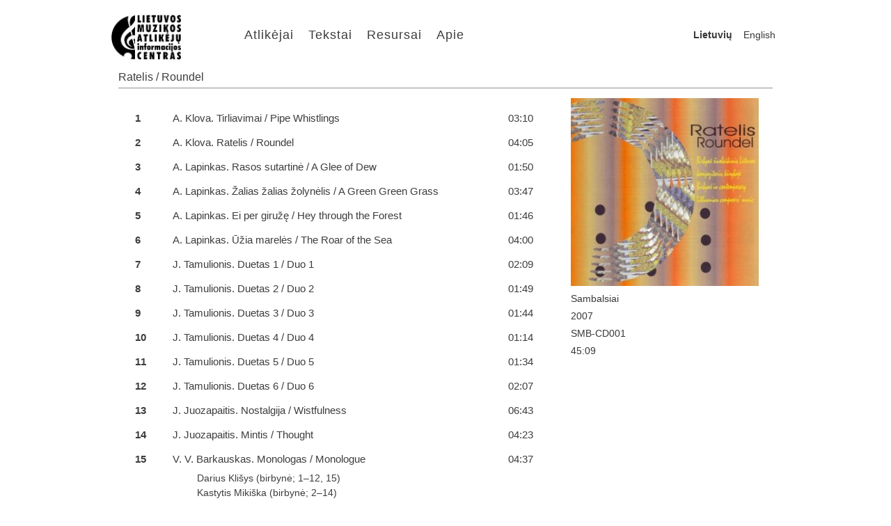

--- FILE ---
content_type: text/html; charset=utf-8
request_url: http://musicperformers.lt/J%C5%ABrat%C4%97-Landsbergyt%C4%97/Ratelis-Roundel
body_size: 11996
content:


<!DOCTYPE html>

<html lang="en">
    
    <head>
        <meta charset="utf-8" />
        <meta name="viewport" content="width=device-width, initial-scale=1" />
        <title>Muzikos atlikėjų informacijos centras</title>
        <link rel="shortcut icon" href="/Resources/LMAIC_Logo.png" type="image/x-icon" />
        <link rel="stylesheet" type="text/css" href="/Styles/reset.css" />
        <link rel="stylesheet" type="text/css" href="/Styles/site.css" />
        <link rel="stylesheet" type="text/css" href="/Styles/site_large.css" media="only screen and (min-width: 481px), only screen and (min-device-width: 481px)" />
        <link rel="stylesheet" type="text/css" href="/Styles/site_768.css" media="only screen and (max-width:768px), only screen and (max-device-width: 768px)" />
        <link rel="stylesheet" type="text/css" href="/Styles/site_480.css" media="only screen and (max-width:480px), only screen and (max-device-width: 480px)" />
        <link rel="stylesheet" type="text/css" href="/Styles/jquery.fancybox.css" />
        <script type="text/javascript" src="/Scripts/jquery-1.8.0.min.js"></script>
        <script type="text/javascript" src="/Scripts/jquery.fancybox.pack.js"></script>
        <script type="text/javascript" src="/Scripts/jquery-ui-1.8.23.custom.min.js"></script>

        <script type="text/javascript">
            var _gaq = _gaq || [];
            _gaq.push(['_setAccount', 'UA-35126023-1']);
            _gaq.push(['_trackPageview']);

            (function () {
                var ga = document.createElement('script'); ga.type = 'text/javascript'; ga.async = true;
                ga.src = ('https:' == document.location.protocol ? 'https://ssl' : 'http://www') + '.google-analytics.com/ga.js';
                var s = document.getElementsByTagName('script')[0]; s.parentNode.insertBefore(ga, s);
            })();
        </script>

        <script type="text/javascript">
            function handleResize() {
                var data = $('#dataContainer');
                var numOfItems = Math.floor(data.parent().width() / 150);
                data.width(numOfItems * 150);
            }

            $(document).ready(function () {
                $('.accordion').accordion({
                    active: false,
                    header: "h3",
                    collapsible: true,
                    autoHeight: false
                });

                $('#performerAccordion').accordion({
                    active: false,
                    header: "div.performerAccordionHeader",
                    collapsible: true,
                    autoHeight: false
                });

                $('div.performerCategory').mouseenter(function (e) {
                    $(this).children('a').children('img').animate({ height: '140', left: '0', top: '0', width: '140' }, 100);
                    $(this).children('a').children('span').fadeIn(200);
                }).mouseleave(function (e) {
                    $(this).children('a').children('img').animate({ height: '150', left: '-5', top: '-5', width: '150' }, 100);
                    $(this).children('a').children('span').fadeOut(200);
                });

                $('a.performerGalleryItem').mouseenter(function (e) {
                    $(this).children('img').animate({ height: '140', left: '0', top: '0', width: '140' }, 100);
                }).mouseleave(function (e) {
                    $(this).children('img').animate({ height: '150', left: '-5', top: '-5', width: '150' }, 100);
                });

                $('a.performerGalleryItem').fancybox({ titleShow: true });

                $(window).resize(handleResize);

                handleResize();
            });
        </script>
    </head>

    <body>
        <div class="centeredContainer">
            <header id="banner">
                <a href="/">
                    <img src="/Resources/LMAIC_Logo.jpg" alt="Logo" width="100" height="72"/>
                </a>

                <nav id="menu">
                    <ul>
                            <li><a href=/Categories>Atlikėjai</a></li>
                            <li><a href=/News>Tekstai</a></li>
                            <li><a href=/Resources>Resursai</a></li>
                            <li><a href=/About>Apie</a></li>
                    </ul>
                </nav>

                <div id="languageSwitcher">
                            <b>Lietuvių</b>
                            <a href="/J%c5%abrat%c4%97-Landsbergyt%c4%97/Ratelis-Roundel?lang=1">English</a>
                </div>
            </header>

            <div class="clear"></div>

            <div id="body">
                <h2>Ratelis / Roundel</h2>

                <div id="dataContainer">
                    

<div class="recordingDetails">
    <img class="imageLarge" src=/ImagesCache/86cf69a5-8b1a-462b-b050-5ce20e48bbe6.jpg alt="Image"/>

    <div>
        <p>Sambalsiai</p>
        <p>2007</p>
        <p>SMB-CD001</p>
        <p>45:09</p>
    </div>
</div>

<div class="recordingData">

    <div class="recordingCDName"></div>
    <div class="recordingCD">

    <table>
        <colgroup>
            <col class="recordingColPartNum" />
            <col class="recordingColTrackNum" />
            <col class="recordingColName" />
            <col class="recordingColLength" />
        </colgroup>        

        <tr class="recordingPart">
            <td class="recordingPartNumber">1</td>
            <td colspan="2" class="recordingPartName">
A. Klova. Tirliavimai / Pipe Whistlings            </td>
            <td class="recordingPartLength">03:10</td>
        </tr>
        <tr class="recordingPart">
            <td class="recordingPartNumber">2</td>
            <td colspan="2" class="recordingPartName">
A. Klova. Ratelis / Roundel            </td>
            <td class="recordingPartLength">04:05</td>
        </tr>
        <tr class="recordingPart">
            <td class="recordingPartNumber">3</td>
            <td colspan="2" class="recordingPartName">
A. Lapinkas. Rasos sutartinė / A Glee of Dew            </td>
            <td class="recordingPartLength">01:50</td>
        </tr>
        <tr class="recordingPart">
            <td class="recordingPartNumber">4</td>
            <td colspan="2" class="recordingPartName">
A. Lapinkas. Žalias žalias žolynėlis / A Green Green Grass            </td>
            <td class="recordingPartLength">03:47</td>
        </tr>
        <tr class="recordingPart">
            <td class="recordingPartNumber">5</td>
            <td colspan="2" class="recordingPartName">
A. Lapinkas. Ei per giružę / Hey through the Forest            </td>
            <td class="recordingPartLength">01:46</td>
        </tr>
        <tr class="recordingPart">
            <td class="recordingPartNumber">6</td>
            <td colspan="2" class="recordingPartName">
A. Lapinkas. Ūžia marelės / The Roar of the Sea            </td>
            <td class="recordingPartLength">04:00</td>
        </tr>
        <tr class="recordingPart">
            <td class="recordingPartNumber">7</td>
            <td colspan="2" class="recordingPartName">
J. Tamulionis. Duetas 1 / Duo 1            </td>
            <td class="recordingPartLength">02:09</td>
        </tr>
        <tr class="recordingPart">
            <td class="recordingPartNumber">8</td>
            <td colspan="2" class="recordingPartName">
J. Tamulionis. Duetas 2 / Duo 2            </td>
            <td class="recordingPartLength">01:49</td>
        </tr>
        <tr class="recordingPart">
            <td class="recordingPartNumber">9</td>
            <td colspan="2" class="recordingPartName">
J. Tamulionis. Duetas 3 / Duo 3            </td>
            <td class="recordingPartLength">01:44</td>
        </tr>
        <tr class="recordingPart">
            <td class="recordingPartNumber">10</td>
            <td colspan="2" class="recordingPartName">
J. Tamulionis. Duetas 4 / Duo 4            </td>
            <td class="recordingPartLength">01:14</td>
        </tr>
        <tr class="recordingPart">
            <td class="recordingPartNumber">11</td>
            <td colspan="2" class="recordingPartName">
J. Tamulionis. Duetas 5 / Duo 5            </td>
            <td class="recordingPartLength">01:34</td>
        </tr>
        <tr class="recordingPart">
            <td class="recordingPartNumber">12</td>
            <td colspan="2" class="recordingPartName">
J. Tamulionis. Duetas 6 / Duo 6            </td>
            <td class="recordingPartLength">02:07</td>
        </tr>
        <tr class="recordingPart">
            <td class="recordingPartNumber">13</td>
            <td colspan="2" class="recordingPartName">
J. Juozapaitis. Nostalgija / Wistfulness            </td>
            <td class="recordingPartLength">06:43</td>
        </tr>
        <tr class="recordingPart">
            <td class="recordingPartNumber">14</td>
            <td colspan="2" class="recordingPartName">
J. Juozapaitis. Mintis / Thought            </td>
            <td class="recordingPartLength">04:23</td>
        </tr>
        <tr class="recordingPart">
            <td class="recordingPartNumber">15</td>
            <td colspan="2" class="recordingPartName">
V. V. Barkauskas. Monologas / Monologue            </td>
            <td class="recordingPartLength">04:37</td>
        </tr>
            <tr class="recordingTrack">
                <td></td>
                <td class="recordingTrackNumber"></td>
                <td class="recordingTrackName">
Darius Klišys (birbynė; 1–12, 15)                </td>
                <td class="recordingTrackLength"></td>
            </tr>   
            <tr class="recordingTrack">
                <td></td>
                <td class="recordingTrackNumber"></td>
                <td class="recordingTrackName">
Kastytis Mikiška (birbynė; 2–14)                </td>
                <td class="recordingTrackLength"></td>
            </tr>   
            <tr class="recordingTrack">
                <td></td>
                <td class="recordingTrackNumber"></td>
                <td class="recordingTrackName">
Jūratė Landsbergytė (vargonai / organ; 13, 14)                </td>
                <td class="recordingTrackLength"></td>
            </tr>   
            <tr class="recordingTrack">
                <td></td>
                <td class="recordingTrackNumber"></td>
                <td class="recordingTrackName">
Rūta Raginytė (lamzdelis; 1)                </td>
                <td class="recordingTrackLength"></td>
            </tr>   
            <tr class="recordingTrack">
                <td></td>
                <td class="recordingTrackNumber"></td>
                <td class="recordingTrackName">
Tomas Žukauskas (tenorinė birbynė / tenor birbynė; 4, 5)                </td>
                <td class="recordingTrackLength"></td>
            </tr>   

    </table>

    </div>

</div>

                </div>
            </div>

            <div class="clear"></div>

            <footer id="site-footer">
                <div id="copyright">&copy; 2025 LMAIC</div>

                <div id="sponsors">
                    <a href="http://www.srtfondas.lt/" target="_blank">
                        <img src="/Resources/logo_srtrf.jpg" width="110" height="62" alt="SRT Fondas" />
                    </a>

                    <a href="http://www.ltkt.lt" target="_blank" style="margin-left: 6px;">
                        <img src="/Resources/logo_lkt.png" width="159" height="62" alt="Lietuvos Kultūros Taryba" />
                    </a>
                </div>
            </footer>
        </div>
    </body>
</html>


--- FILE ---
content_type: text/css
request_url: http://musicperformers.lt/Styles/site.css
body_size: 2017
content:
@charset "utf-8";

body {
    font-size:100%;
    background-color:#FFFFFF;
    padding-top: 16px;
}

strong {
    font-weight: 700;
}

em {
    font-style: italic;
}

a {
    text-decoration: underline;
    cursor: pointer;
}

    a:link, a:visited {
        color: inherit;
    }

    a:hover {
        color: #000;
    }

h2 {
    max-width: 100%;
    text-decoration: none;
    font-family: "Avant Garde", verdana, sans-serif;
    color: #3d3d3d;
    border-bottom: 1px solid #919191;
    font-weight: 500;
}

h3 {
    text-decoration: none;
    font-size: 16px;
    font-family: "Avant Garde", verdana, sans-serif;
    color: #3d3d3d;
    font-weight: 500;
    margin-top: 24px;
    margin-bottom: 8px;
    outline: none;
}

h4 {
    text-decoration: none;
    font-size: 15px;
    font-family: "Avant Garde", verdana, sans-serif;
    color: #3d3d3d;
    font-weight: 500;
    margin-top: 24px;
    margin-bottom: 4px;
    margin-left: 4px;
    margin-right: 4px;
}

p {
    color: #373737;
    font-size: 14px;
    font-family: "Avant Garde", verdana, sans-serif;
    line-height: 1.4;
    margin-top: 4px;
    margin-bottom: 6px;
}

div {
    color: #373737;
    font-size: 15px;
    font-family: "Avant Garde", verdana, sans-serif;
    line-height: 1.4;
}

#dataContainer {
    margin: auto;
}

.resourceName {
    margin-left: 4px;
}

.resourceName a {
    text-decoration: none;
}

.resourceInfo {
    margin-left: 8px;
    margin-right: 8px;
}

.resourceInfo a {
    text-decoration: none;
}

/*HEADER*/
#banner img {
    float: left;
}

#languageSwitcher {
    font-size: 14px;
    float: right;
    padding-top: 25px;
}

    #languageSwitcher b {
        font-weight: 600;
        padding: 6px;
    }

    #languageSwitcher a {
        padding: 6px;
        text-decoration: none;
    }

#menu
{
    float: left;
    padding-top: 20px;
}

    #menu ul
    {
        display: inline;
        list-style: none;
    }

        #menu ul li
        {
            display: inline;
            float: left;
            text-align: center;
        }

            #menu ul li a
            {
                margin: 8px 8px;
                border-left: solid 1px #fff;
                color: #3d3d3d;
                text-decoration: none;

                letter-spacing: 1px;
                text-align: center;
                font-size: 18px;
                font-family: "Avant Garde", verdana, sans-serif;
            }

                #menu ul li a:hover
                {
                    color: #000;
                    border-bottom: solid 1px #919191;
                }

/*FOOTER*/
#site-footer
{
    text-decoration: none;
    border-top: 1px solid #919191;
    padding-top: 6px;
    width: 98%;
}

#sponsors {
    float: right;
}

#sponsors a {
    text-decoration: none;
}

#copyright {
    float: left;
    color: #8f8f8f;
    font-size: 12px;
}

#performerData
{
    overflow: hidden;
    position: relative;
}

#performerAccordion
{
    position: relative;
    overflow: hidden;
    width: 100%;
}

    #perforrAccordion img {
        width: 100%;
    }

    div.performerTab {
        outline: none;
        text-decoration: none;
        cursor: pointer;
        float: left;

        outline: 1px solid #DEDEDE;

        text-align: center;
        color: #FFFFFF;
        font-family: "Avant Garde", verdana, sans-serif;
        font-weight: 400;
        
        /* Fallback for web browsers that doesn't support RGBa */ 
        background: rgb(0, 0, 0) transparent; 
        /* RGBa with 0.6 opacity */ 
        background: rgba(0, 0, 0, 0.4);
        /* For IE 5.5 - 7*/ 
        filter:progid:DXImageTransform.Microsoft.gradient(startColorstr=#44000000, endColorstr=#44000000); 
        /* For IE 8*/ 
        -ms-filter: "progid:DXImageTransform.Microsoft.gradient(startColorstr=#44000000, endColorstr=#44000000)"; 
    }

        div.performerTab:hover {
            /* Fallback for web browsers that doesn't support RGBa */ 
            background: rgb(0, 0, 0) transparent; 
            /* RGBa with 0.6 opacity */ 
            background: rgba(0, 0, 0, 0.6); 
            /* For IE 5.5 - 7*/ 
            filter:progid:DXImageTransform.Microsoft.gradient(startColorstr=#66000000, endColorstr=#66000000); 
            /* For IE 8*/ 
            -ms-filter: "progid:DXImageTransform.Microsoft.gradient(startColorstr=#66000000, endColorstr=#66000000)"; 
        }

    div.performerTabInactive {
        outline: none;
        text-decoration: none;
        float: left;

        outline: 1px solid #DEDEDE;

        text-align: center;
        color: #AAAAAA;
        font-family: "Avant Garde", verdana, sans-serif;
        font-weight: 400;
        
        /* Fallback for web browsers that doesn't support RGBa */ 
        background: rgb(0, 0, 0) transparent; 
        /* RGBa with 0.6 opacity */ 
        background: rgba(0, 0, 0, 0.7);
        /* For IE 5.5 - 7*/ 
        filter:progid:DXImageTransform.Microsoft.gradient(startColorstr=#77000000, endColorstr=#77000000); 
        /* For IE 8*/ 
        -ms-filter: "progid:DXImageTransform.Microsoft.gradient(startColorstr=#77000000, endColorstr=#77000000)"; 
    }

.performerRecordings {
    margin-left: -7px;
    margin-right: -7px;
    margin-top: 5px;
}

.audio-button {
    color: #000000;
}

.recordingCDName {
    text-decoration: none;
    font-size: 18px;
    font-family: "Avant Garde", verdana, sans-serif;
    color: #3d3d3d;
    font-weight: 500;
    padding-top: 12px;
}

.recordingPart > td {
    padding-top: 6px;
    padding-bottom: 8px;
}

.recordingTrack > td {
    padding-bottom: 2px;
}

.recordingColPartNum {
    width: 50px;
}

.recordingColTrackNum {
    width: 40px;
}

.recordingColName {
    width: 480px;
}

.recordingColLength {
    width: 40px;
}

.recordingPartName {
    font-size: 15px;
    color: #3d3d3d;
    font-weight: 500;
    padding-left: 8px;
}

.recordingPartNumber {
    font-size: 15px;
    color: #3d3d3d;
    font-weight: 700;
}

.recordingPartLength {
    font-size: 15px;
    color: #3d3d3d;
    font-weight: 400;
    padding-left: 12px;
}

.recordingTrackNumber {
    font-size: 14px;
    color: #3d3d3d;
    font-weight: 500;
    padding-left: 8px;
}

.recordingTrackName {
    font-size: 14px;
    color: #3d3d3d;
    font-weight: 500;
    padding-left: 6px;
}

.recordingTrackLength {
    font-size: 14px;
    color: #3d3d3d;
    font-weight: 400;
    padding-left: 12px;
}

div.recordingCD {
    margin-left: 4px;
}

.repertoireCategory {
    font-size: 17px;
    cursor: pointer;   
}

    .repertoireCategory:after {
        content: " >";   
    }

.repertoireComposer {
    margin-top: 18px;
    padding-left: 10px;
    font-size: 16px;
}

p.repertoireItem {
    padding-left: 20px;
    line-height: 16px;
    color: #6b6b6b;
}

p.about {
    margin-left: 4px;
    margin-right: 4px;
}

b.resourceName {
    font-size: 14px;
    padding-bottom: 4px;
    font-weight: 600;
}

.concertName {
    cursor: pointer;
}

    .concertName:after {
        content: " >";   
    }

.concertContent {
    padding-left: 10px;
    margin-right: 4px;
    color: #6b6b6b;
}

div.performerCategory {
    position: relative;
    overflow: hidden;
    width: 140px;
    height: 140px;
    margin: 5px;
    float:left;
}

    div.performerCategory img {
        border-style: none;
        position: relative;
        left: -5px;
        top: -5px;
    }

    div.performerCategory-text {
        color: #FFFFFF;
        font-size: 12px;
        font-family: "Avant Garde", verdana, sans-serif;
        font-weight: 500;

        vertical-align: middle;

        position: absolute;
        bottom: 0;
        left: 0;
        padding: 3px;
        width: 100%;

        /* Fallback for web browsers that doesn't support RGBa */ 
        background: rgb(0, 0, 0) transparent; 
        /* RGBa with 0.6 opacity */ 
        background: rgba(0, 0, 0, 0.4); 
        /* For IE 5.5 - 7*/ 
        filter:progid:DXImageTransform.Microsoft.gradient(startColorstr=#44000000, endColorstr=#44000000); 
        /* For IE 8*/ 
        -ms-filter: "progid:DXImageTransform.Microsoft.gradient(startColorstr=#44000000, endColorstr=#44000000)"; 

        height: 40%;
    }

img.imageLarge {
    width: 100%;
    height: auto;
}

div.mainNewsItem {
    position: relative;
    overflow: hidden;
    width: 590px;
    height: 290px;
    margin: 5px;
    float:left;
}

    div.performerCategory img {
        border-style: none;
    }

    div.mainNewsItem-text {
        position: absolute;
        bottom: 0;
        left: 0;
        
        /* Fallback for web browsers that doesn't support RGBa */ 
        background: rgb(0, 0, 0) transparent; 
        /* RGBa with 0.6 opacity */ 
        background: rgba(0, 0, 0, 0.4); 
        /* For IE 5.5 - 7*/ 
        filter:progid:DXImageTransform.Microsoft.gradient(startColorstr=#44000000, endColorstr=#44000000); 
        /* For IE 8*/ 
        -ms-filter: "progid:DXImageTransform.Microsoft.gradient(startColorstr=#44000000, endColorstr=#44000000)"; 

        width: 100%;
        height: 30%;
    }

        div.mainNewsItem-text-heading {
            position: absolute;
            top: 2px;
            left: 0;
            padding-left: 6px;
            padding-right: 6px;
            letter-spacing: 4px;
            line-height: 100%;
            color: #FFFFFF;
            font-size: 24px;
            font-family: "Avant Garde", verdana, sans-serif;
            font-weight: 400;
        }

        div.mainNewsItem-text-deck {
            position: absolute;
            bottom: 8px;
            left: 0;
            padding-left: 8px;
            padding-right: 8px;
            
            color: #DEDEDE;
            font-size: 13px;
            font-family: "Avant Garde", verdana, sans-serif;
            font-weight: 500;
        }

div.newsArchiveRect {
    position: relative;
    overflow: hidden;
    width: 140px;
    height: 140px;
    margin: 5px;
    float:left;
    text-align: center;
    vertical-align: middle;
    
    outline: 1px solid #000;
}

    div.newsArchiveRect-text {
        color: #000;
        font-size: 16px;
        font-family: "Avant Garde", verdana, sans-serif;
        font-weight: 500;

        position: absolute;
        top: 46px;
        left: 5px; 
        
        width: 130px;
    }

.pressAuthor {
    color: #6b6b6b;
    margin-top: 5px;
    margin-bottom: 20px;
}

div.recordingData {
    float: left;
}

div.recordingDetails {
    float: right;
}

table.repertoire {
    color: #595959;
    font-size: 15px;
    font-family: "Avant Garde", verdana, sans-serif;
    line-height: 1.4;
    margin: 4px;
    margin-top: 6px;
    margin-left: 44px;
    width: 96%;
}

    table.repertoire tr {
        min-height: 60px;
    }

a.performerGalleryItem {
    position: relative;
    overflow: hidden;
    width: 140px;
    height: 140px;
    margin: 5px;
    float:left;
}

    a.performerGalleryItem img {
        border-style: none;
        position: relative;
        left: -5px;
        top: -5px;
    }

.clear {
    clear: both;
}

--- FILE ---
content_type: text/css
request_url: http://musicperformers.lt/Styles/site_large.css
body_size: 1641
content:
@charset "utf-8";

.centeredContainer{
    max-width: 960px;
    margin: 0 auto;
    padding-left: 6px;
    padding-right: 6px;
}

.centeredMessageContainer {
    width: 80%;
    max-width: 360px;
    margin: 0 auto;
    margin-top: 200px;
    text-align: center;
}

.centeredMessageLogo {
    width: 100px;
    height: 72px;
    margin: 0 auto;
    margin-left: -8px;
}

.centeredMessageDiv {
    margin-top: 6px;
}

#body {
    min-height: 360px;
    margin-left: 10px;
    margin-right: 10px;
}

h2 {
    font-size: 16px;
    padding-top: 12px;
    padding-bottom: 4px;
    margin-bottom: 14px;
}

#banner img {
    margin-right: 80px;
}

#menu {
    margin-top: 0px;
}

#menu ul li
{
    display: inline;
    padding: 2px;
    float: left;
    text-align: center;
}

    #menu ul li a
    {
        margin: 8px 8px;
        letter-spacing: 1px;
        text-align: center;
        font-size: 18px;
    }

#site-footer
{
    margin-top: 40px;
    padding-bottom: 20px;
    margin-left: 10px;
    margin-right: 10px;
}

div.performerTabsLarge {
    position:absolute;
    bottom: 5px;
    width: 100%;
    padding: 0;
    margin: 0;
}

    div.performerTabsLarge:after
    {
        clear: both;    
    }

div.performerTabsSmall {
    display: none;
}

div.performerTab, div.performerTabInactive
{
    font-size: 14px;
    padding-top: 12px;
    width: 16.66%;
    display: table;
    height: 46px;
    letter-spacing: 1px;
}

div.recordingData {
    width: 64%;
}

div.recordingDetails {
    width: 30%;
}

--- FILE ---
content_type: text/css
request_url: http://musicperformers.lt/Styles/site_768.css
body_size: 2002
content:
@charset "utf-8";

div.performerTabsLarge {
    display: none;
}

div.performerTabsSmall {
    margin: 0;
    padding: 0;
    display: inline;
}

    div.performerTabsSmall:after
    {
        clear: both;    
    }

div.performerTab, div.performerTabInactive {
    padding-top: 7px;
    font-size: 13px;
    letter-spacing: 1px;
    width: 33.3333%;
    height: 30px;
}

div.performerTab {
    /* Fallback for web browsers that doesn't support RGBa */ 
    background: rgb(0, 0, 0) transparent; 
    /* RGBa with 0.6 opacity */ 
    background: rgba(0, 0, 0, 0.6);
}

#banner img {
    margin-right: 40px;
}

#menu {
    float: right;
    clear: right;
}

#menu ul li a {
    margin: 4px 4px;
    font-size: 15px;
}

#languageSwitcher {
    padding-top: 10px;
    clear: right;
}

.centeredContainer{
    padding-left: 4px;
    padding-right: 4px;
}

div.newsArchiveRect-text {
    font-size: 15px;
    position: absolute;
    top: 55px;
}

div.recordingData {
    width: 98%;
}

div.recordingDetails {
    width: 98%;
    float:left;
}

div.mainNewsItem {
    width: 290px;
    margin: 4px;
}

    div.mainNewsItem-text {
        position: absolute;
        bottom: 0;
        left: 0;

        width: 100%;
        height: 48%;
    }

        div.mainNewsItem-text-heading {
            position: absolute;
            top: 4px;
            left: 0;
            padding-left: 4px;
            padding-right: 4px;
            letter-spacing: 2px;

            font-size: 14px;
            font-weight: 400;
        }

        div.mainNewsItem-text-deck {
            position: absolute;
            bottom: 8px;
            left: 0;
            padding-left: 8px;
            padding-right: 8px;
            
            color: #DEDEDE;
            font-size: 13px;
            font-family: "Avant Garde", verdana, sans-serif;
            font-weight: 500;
        }

--- FILE ---
content_type: text/css
request_url: http://musicperformers.lt/Styles/site_480.css
body_size: 2169
content:
@charset "utf-8";

div.mainNewsItem
{
    height: 190px;
}

div.mainNewsItem-text
{
    height: 20%;
}

h3 {
    font-size: 16px;
}

h4 {
    font-size: 14px;
}

p {
    font-size: 14px;
}

div {
    font-size: 14px;
}

body {
    overflow-x: hidden;
}

.centeredContainer {
    min-width: 320px;
    margin: 0 auto;
    padding-left: 4px;
    padding-right: 2px;
}

.centeredMessageContainer {
    width: 80%;
    margin: 0 auto;
    max-width: 320px;
    margin-top: 50px;
    text-align: center;
}

.centeredMessageLogo {
    width: 100px;
    height: 72px;
    margin: 0 auto;
}

.centeredMessageDiv {
    float: left;
    margin-left: 40px;
    margin-top: 3px;
}

#body {
    min-height: 300px;
    width: 94%;
    margin-left: 4px;
    margin-right: 4px;
}

h2 {
    font-size: 16px;
    padding-top: 10px;
    padding-bottom: 4px;
    margin-bottom: 14px;
}

#banner img {
    margin-left: 4px;
    margin-right: 10px;
}

#menu {
    padding-top: 6px;
    max-width: 56%;
    float: left;
}

#menu ul li
{
    display: inline;
    padding: 2px;
    float: left;
    text-align: left;
    line-height: 14px;
}

    #menu ul li a
    {
        margin: 8px 4px;
        letter-spacing: 1px;
        text-align: center;
        font-size: 13px;
    }

#languageSwitcher {
    float: left;
    padding-top: 4px;
    margin-left: 6px;
}

#languageSwitcher b {
    font-size: 12px;
    line-height: 14px;
    padding: 2px;
}

#languageSwitcher a {
    font-size: 12px;
    line-height: 14px;
    padding: 2px;
}

#site-footer
{
    margin-top: 20px;
    margin-bottom: 10px;
    width: 94%;
    margin-left: 4px;
    margin-right: 4px;
}



div.newsArchiveRect {
    margin: 4px;
}

div.newsArchiveRect-text {
    font-size: 14px;
    position: absolute;
    top: 55px;
}



        div.mainNewsItem-text-deck {
            display: none;
        }


div.performerCategory {
    margin: 4px;
}

.performerRecordings {
    margin-left: -4px;
    margin-right: -4px;
    margin-top: 5px;
}